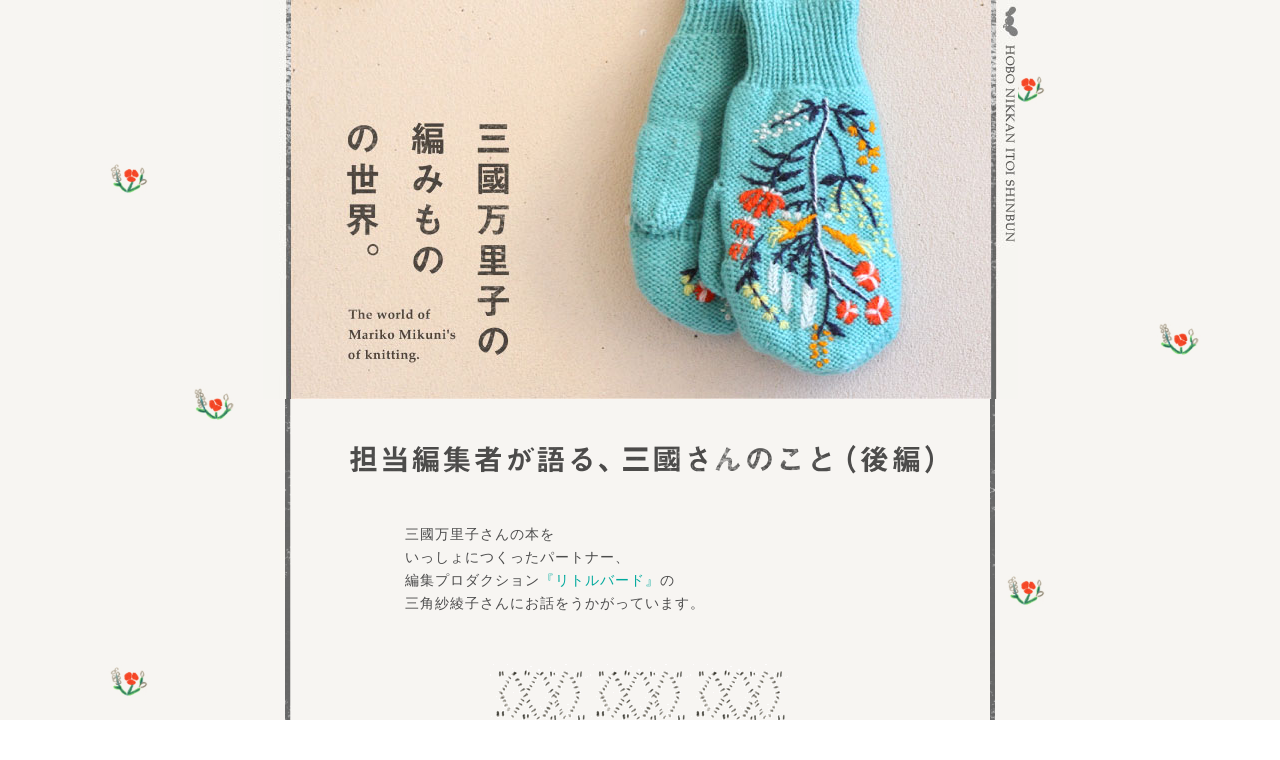

--- FILE ---
content_type: text/html
request_url: https://www.1101.com/mikuni/2011-04-04.html
body_size: 7406
content:
<!DOCTYPE html PUBLIC "-//W3C//DTD XHTML 1.0 Transitional//EN" "http://www.w3.org/TR/xhtml1/DTD/xhtml1-transitional.dtd">
<html xmlns="http://www.w3.org/1999/xhtml">
<head>
<meta http-equiv="Content-Type" content="text/html; charset=Shift_JIS" />
<title>ほぼ日刊イトイ新聞 - 三國万里子の編みものの世界。</title>
<link href="base.css" rel="stylesheet" type="text/css" />
<script language="javascript" src="/js/rollov.js"></script>
<script type="text/JavaScript">
<!--
function MM_openBrWindow(theURL,winName,features) { //v2.0
  window.open(theURL,winName,features);
}
//-->
</script>
<link href="/common/css/lightbox.css" rel="stylesheet" type="text/css" media="all">
<script type="text/javascript" src="/js/prototype.lite.js"></script>
    <script type="text/javascript" src="/js/moo.fx.js"></script>

    <script type="text/javascript" src="/js/litebox-1.0.js"></script>
    <script type="text/javascript"><!--
      var fileLoadingImage = "/common/images/loading.gif";
      var fileBottomNavCloseImage = "/common/images/closelabel.gif";
      // --></script>
    <style type="text/css">
<!--
.style1 {color: #FF0000}
-->
    </style>
<script>(function(w,d,s,l,i){w[l]=w[l]||[];w[l].push({'gtm.start':
new Date().getTime(),event:'gtm.js'});var f=d.getElementsByTagName(s)[0],
j=d.createElement(s),dl=l!='dataLayer'?'&l='+l:'';j.async=true;j.src=
'https://www.googletagmanager.com/gtm.js?id='+i+dl;f.parentNode.insertBefore(j,f);
})(window,document,'script','dataLayer','GTM-MPV974L');</script>
  </head>

<body onload="initRollovers();initLightbox();">
  <!--wrapper start-->
 <div id="wrapper"> 
  <img src="images/head.jpg" alt="三國万里子の 　編みものの世界。" width="755" height="399" /><br />
  <br />
  <img src="images/title_09.gif" alt="担当編集者が語る、三國さんのこと（後編）" width="588" height="32" vspace="20" /><br />
  <table width="500" align="center" cellpadding="0" cellspacing="15">
    <tr>
      <td><p align="left">三國万里子さんの本を<br />
        いっしょにつくったパートナー、<br />
        編集プロダクション<a href="http://www.hamanaka.co.jp/little_bird/index.html" target="_blank">『リトルバード』</a>の<br />
        三角紗綾子さんにお話をうかがっています。</p>
      </td>
    </tr>
  </table>
  <img src="images/kugiri.gif" width="100" height="60" vspace="20" /><img src="images/kugiri.gif" width="100" height="60" vspace="20" /><img src="images/kugiri.gif" width="100" height="60" vspace="20" /><br />
  <br />
  <table width="auto" border="0" align="center" cellpadding="0" cellspacing="15">
    
    <tr valign="top">
      <td colspan="2" align="left" valign="top"><img src="images/IMG_6197.jpg" width="480" height="320" /><br />      </td>
    </tr>
    <tr valign="top">
      <td align="left" valign="top"><img src="images/icon_nanko01.gif" alt="なんこ" width="48" height="69" /></td>
      <td align="left" valign="top">お仕事柄、三角さんは、<br />
        いろいろな作家さんにお会いしていると思うのですが、<br />
        三國さんは、やっぱり、ちがいますか？ <br />      </td>
    </tr>
    <tr valign="top">
      <td align="left" valign="top">三角</td>
      <td align="left" valign="top">‥‥特殊です。 <br />      </td>
    </tr>
    <tr valign="middle">
      <td align="left"><img src="images/icon_nanko04.gif" alt="なんこ" width="48" height="69" /></td>
      <td align="left">特殊ですか。 <br />      </td>
    </tr>
    <tr valign="top">
      <td align="left" valign="top">三角</td>
      <td align="left" valign="top">特殊で、すごく魅力的です。<br />      </td>
    </tr>
    <tr valign="middle">
      <td align="left"><img src="images/icon_michiko04.gif" alt="みちこ" width="48" height="55" /></td>
      <td align="left">へええー。 <br />      </td>
    </tr>
    <tr valign="top">
      <td align="left" valign="top">三角</td>
      <td align="left" valign="top">編みものに関しては独学で勉強されています。<br />
        だれかの弟子に入っていたとかでもないし、<br />
        学校に行って勉強したわけでもない。<br />
        だから、その、<br />
        とにかくふつうじゃないっていうか‥‥。<br />
        ‥‥こだわらない。<br />
        そう、こだわらないですね。<br />
        自分がおもしろいと思う技術であれば、<br />
        それが一般的じゃなくても、<br />
        たとえ面倒くさくても、<br />
        ふつうにスッと取り入れることが多いです。 <br />      </td>
    </tr>
    <tr valign="top">
      <td colspan="2" align="left" valign="top"><img src="images/IMG_6215.jpg" width="480" height="320" /><br />      </td>
    </tr>
    <tr valign="middle">
      <td align="left"><img src="images/icon_nanko03.gif" alt="なんこ" width="48" height="69" /></td>
      <td align="left">形式にとらわれすぎないんですね。 <br />      </td>
    </tr>
    <tr valign="top">
      <td align="left" valign="top">三角</td>
      <td align="left" valign="top">ほんとうに自分の表現に<br />
        それが合うのであれば、なんでも取り入れる。<br />
        自由で、頭のいい方だなあって思います。 <br />      </td>
    </tr>
    <tr valign="middle">
      <td align="left"><img src="images/icon_michiko03.gif" alt="みちこ" width="48" height="55" /></td>
      <td align="left">わかります、そうですよね‥‥。<br />      </td>
    </tr>
    <tr valign="top">
      <td align="left" valign="top">三角</td>
      <td align="left" valign="top">それと、姉妹店で<br />
        お客さんと接していらっしゃるからか、<br />
        「編んだあとに実際に長く使う」ことを<br />
        よく考えていらっしゃいます。<br />      </td>
    </tr>
    <tr valign="middle">
      <td align="left"><img src="images/icon_michiko03.gif" alt="みちこ" width="48" height="55" /></td>
      <td align="left">なんか、すごいね‥‥。<br />      </td>
    </tr>
    <tr valign="middle">
      <td align="left"><img src="images/icon_nanko04.gif" alt="なんこ" width="48" height="69" /></td>
      <td align="left">うん‥‥。 <br />      </td>
    </tr>
    <tr valign="top">
      <td colspan="2" align="left" valign="top"><img src="images/IMG_6188.jpg" width="480" height="320" /><br />      </td>
    </tr>
    <tr valign="top">
      <td align="left" valign="top"><img src="images/icon_michiko01.gif" alt="みちこ" width="48" height="55" /></td>
      <td align="left" valign="top">本の話にもどりますが、<br />
        この２冊、<br />
        スタイリングは岡尾美代子さんですよね。 <br />
        <br />
        <span class="date">※岡尾美代子さん<br />
        　雑貨、洋服、インテリア、幅広いジャンルで<br />
        　女の子を魅了する人気のスタイリストさん。<br />
        　『Olive』（マガジンハウス）で活躍し、<br />
        　その時代からのファンも多数。 </span><br />      </td>
    </tr>
    <tr valign="top">
      <td align="left" valign="top">三角</td>
      <td align="left" valign="top">そう、すばらしいです。<br />
        岡尾さんは三國さんの作品を知っててくださって、<br />
        快く受けてくださったんです。 <br />      </td>
    </tr>
    <tr valign="top">
      <td align="left" valign="top"><img src="images/icon_michiko01.gif" alt="みちこ" width="48" height="55" /></td>
      <td align="left" valign="top">三國さんが、おっしゃってました。<br />
        「岡尾さんのスタイリングは魔法みたいなんです」<br />
        って。 <br />      </td>
    </tr>
    <tr valign="top">
      <td align="left" valign="top">三角</td>
      <td align="left" valign="top">そうですね、<br />
        おしゃれで、かわいいのはもちろん、<br />
        たのしいですよね。<br />      </td>
    </tr>
    <tr valign="top">
      <td align="left" valign="top"><img src="images/icon_nanko05.gif" alt="なんこ" width="48" height="69" /></td>
      <td align="left" valign="top">妹さんの、なかしましほさんがつくったお菓子が<br />
        本の中に登場するじゃないですか。<br />
        ミトンとビスケットがいっしょに並んでたりして、<br />
        すごくたのしい。 <br />      </td>
    </tr>
    <tr valign="top">
      <td colspan="2" align="left" valign="top"><img src="images/p6-02.jpg" width="485" height="621" vspace="5" /><br />
          <span class="copy">協力： 文化出版局　編みものこもの </span><br />      </td>
    </tr>
    <tr valign="top">
      <td align="left" valign="top"><img src="images/icon_michiko03.gif" alt="みちこ" width="48" height="55" /></td>
      <td align="left" valign="top">ベレー帽のなかに、<br />
        シフォンケーキが混ざってたり（笑）。 <br />      </td>
    </tr>
    <tr valign="top">
      <td colspan="2" align="left" valign="top"><img src="images/p24-02.jpg" width="485" height="630" vspace="5" /><br />
          <span class="copy">協力： 文化出版局　編みものこもの </span><br />      </td>
    </tr>
    <tr valign="middle">
      <td align="left"><img src="images/icon_nanko03.gif" alt="なんこ" width="48" height="69" /></td>
      <td align="left">どこかに、とぼけた感じがありますよね。 <br />      </td>
    </tr>
    <tr valign="top">
      <td align="left" valign="top"><img src="images/icon_michiko03.gif" alt="みちこ" width="48" height="55" /></td>
      <td align="left" valign="top">何度もみてきたこのセーターの写真も、<br />
        よーくみると、<br />
        イスの脚がクツの上に‥‥！ <br />      </td>
    </tr>
    <tr valign="top">
      <td colspan="2" align="left" valign="top"><img src="images/p6-2.jpg" width="480" height="619" vspace="5" /><br />
        <span class="copy">協力： 文化出版局　編みものワードローブ</span><br />      </td>
    </tr>
    <tr valign="middle">
      <td align="left"><img src="images/icon_nanko04.gif" alt="なんこ" width="48" height="69" /></td>
      <td align="left">イスの上のポットがひっくり返る！（笑） <br />      </td>
    </tr>
    <tr valign="top">
      <td align="left" valign="top"><img src="images/icon_michiko01.gif" alt="みちこ" width="48" height="55" /></td>
      <td align="left" valign="top">あとね、<br />
        書かれてあるコメントもすごい好きです。 <br />      </td>
    </tr>
    <tr valign="top">
      <td align="left" valign="top">三角</td>
      <td align="left" valign="top">はい、すごいですよね、<br />
        泣きそうになりますよ。 <br />      </td>
    </tr>
    <tr valign="middle">
      <td align="left"><img src="images/icon_michiko04.gif" alt="みちこ" width="48" height="55" /></td>
      <td align="left">三國さんご本人が、書かれている？ <br />      </td>
    </tr>
    <tr valign="top">
      <td align="left" valign="top">三角</td>
      <td align="left" valign="top">そうです。<br />
        わたしがちょこちょこ<br />
        手を入れてみたりもしたんですが、<br />
        なんだかそれをやると、<br />
        微妙にちがってしまうんです。<br />
        なので、ほぼ原文そのままですね。 <br />      </td>
    </tr>
    <tr valign="top">
      <td align="left" valign="top"><img src="images/icon_michiko01.gif" alt="みちこ" width="48" height="55" /></td>
      <td align="left" valign="top">ひとつひとつの作品に、ちゃんと、<br />
        作家さんの想いが入っている感じがしました。 <br />      </td>
    </tr>
    <tr valign="top">
      <td align="left" valign="top"><img src="images/icon_nanko01.gif" alt="なんこ" width="48" height="69" /></td>
      <td align="left" valign="top">‥‥ほんとに、いい本。<br />
        大好き。 <br />      </td>
    </tr>
    <tr valign="top">
      <td colspan="2" align="left" valign="top"><img src="images/IMG_6372.jpg" width="480" height="320" /><br />      </td>
    </tr>
    <tr valign="top">
      <td align="left" valign="top">三角</td>
      <td align="left" valign="top">ありがとうございます｡<br />
        そんなに言っていただけて、<br />
        わたしもうれしいです。 <br />      </td>
    </tr>
    <tr valign="top">
      <td align="left" valign="top"><img src="images/icon_michiko01.gif" alt="みちこ" width="48" height="55" /></td>
      <td align="left" valign="top">‥‥あの、<br />
        きょうはほかにも、<br />
        三國さんのスケッチみたいなものを<br />
        持ってきていただいたんですよね‥‥？ <br />      </td>
    </tr>
    <tr valign="top">
      <td align="left" valign="top">三角</td>
      <td align="left" valign="top">あ、持ってきました。<br />
        じゃあ、もうちょっとお見せしますね。<br />
        なかなかこういう機会もないので。<br />
        えーと、どれにしよう‥‥。 <br />      </td>
    </tr>
    <tr valign="top">
      <td colspan="2" align="left" valign="top"><img src="images/IMG_6334.jpg" width="480" height="320" /><br />      </td>
    </tr>
    <tr valign="middle">
      <td align="left"><img src="images/icon_michiko01.gif" alt="みちこ" width="48" height="55" /></td>
      <td align="left">（わくわく） <br />      </td>
    </tr>
    <tr valign="middle">
      <td align="left"><img src="images/icon_nanko01.gif" alt="なんこ" width="48" height="69" /></td>
      <td align="left">（ワクワク） <br />      </td>
    </tr>
    <tr valign="top">
      <td align="left" valign="top">三角</td>
      <td align="left" valign="top">あ、これ、このデザイン画というか図案。<br />
        これに見おぼえないですか？ <br />      </td>
    </tr>
    <tr valign="top">
      <td colspan="2" align="left" valign="top"><img src="images/IMG_6312.jpg" width="480" height="320" /><br />      </td>
    </tr>
    <tr valign="top">
      <td align="left" valign="top"><img src="images/icon_michiko04.gif" alt="みちこ" width="48" height="55" /></td>
      <td align="left" valign="top">‥‥‥‥ああ！<br />
        これは、青いミトンの！ <br />      </td>
    </tr>
    <tr valign="top">
      <td align="left" valign="top">三角</td>
      <td align="left" valign="top">そうそう、この「ライオンのミトン」です。 <br />      </td>
    </tr>
    <tr valign="top">
      <td colspan="2" align="left" valign="top"><img src="images/p11.jpg" width="485" height="624" vspace="5" /><br />
      <span class="copy">協力： 文化出版局　編みものこもの </span><br />      </td>
    </tr>
    <tr valign="middle">
      <td align="left"><img src="images/icon_nanko04.gif" alt="なんこ" width="48" height="69" /></td>
      <td align="left">そうか、こういう図案がヒントに。 <br />      </td>
    </tr>
    <tr valign="top">
      <td align="left" valign="top">三角</td>
      <td align="left" valign="top">あとは、これとか。 <br />      </td>
    </tr>
    <tr valign="top">
      <td colspan="2" align="left" valign="top"><img src="images/IMG_6304.jpg" width="480" height="320" /><br />      </td>
    </tr>
    <tr valign="middle">
      <td align="left"><img src="images/icon_michiko01.gif" alt="みちこ" width="48" height="55" /></td>
      <td align="left">これはわかります。 <br />      </td>
    </tr>
    <tr valign="top">
      <td align="left" valign="top">三角</td>
      <td align="left" valign="top">手袋のスケッチなんですけど、<br />
        最初、これだけ見せられても<br />
        かわいいかどうか、わからなかったんですよ。 <br />      </td>
    </tr>
    <tr valign="middle">
      <td align="left"><img src="images/icon_michiko04.gif" alt="みちこ" width="48" height="55" /></td>
      <td align="left">そっかー、そうですよね。 <br />      </td>
    </tr>
    <tr valign="middle">
      <td align="left"><img src="images/icon_nanko03.gif" alt="なんこ" width="48" height="69" /></td>
      <td align="left">わからない、これはわかんないよ（笑）。 <br />      </td>
    </tr>
    <tr valign="middle">
      <td align="left"><img src="images/icon_michiko01.gif" alt="みちこ" width="48" height="55" /></td>
      <td align="left">ちなみに、完成形はこちらです。 <br />      </td>
    </tr>
    <tr valign="top">
      <td colspan="2" align="left" valign="top"><img src="images/p10.jpg" width="485" height="621" vspace="5" /><br />
        <span class="copy">協力： 文化出版局　編みものこもの </span><br />      </td>
    </tr>
    <tr valign="middle">
      <td align="left"><img src="images/icon_nanko05.gif" alt="なんこ" width="48" height="69" /></td>
      <td align="left">みごとに、かわいい。 <br />      </td>
    </tr>
    <tr valign="top">
      <td align="left" valign="top"><img src="images/icon_michiko01.gif" alt="みちこ" width="48" height="55" /></td>
      <td align="left" valign="top">三國さんには「かわいくなる」っていう勝算が、<br />
        スケッチの段階で当然あるんですよね。 <br />      </td>
    </tr>
    <tr valign="top">
      <td align="left" valign="top">三角</td>
      <td align="left" valign="top">そう、そのあたりはほんとにすごい。 <br />      </td>
    </tr>
    <tr valign="middle">
      <td align="left"><img src="images/icon_nanko04.gif" alt="なんこ" width="48" height="69" /></td>
      <td align="left">おおー、このスケッチは！ <br />      </td>
    </tr>
    <tr valign="top">
      <td colspan="2" align="left" valign="top"><img src="images/IMG_6324.jpg" width="480" height="320" /><br />      </td>
    </tr>
    <tr valign="top">
      <td align="left" valign="top">三角</td>
      <td align="left" valign="top">「アランのカーディガン」です。 <br />      </td>
    </tr>
    <tr valign="middle">
      <td align="left"><img src="images/icon_michiko05.gif" alt="みちこ" width="48" height="55" /></td>
      <td align="left">これこれ！ <br />      </td>
    </tr>
    <tr valign="top">
      <td colspan="2" align="left" valign="top"><img src="images/p15.jpg" width="485" height="626" vspace="5" /><br />
        <span class="copy">協力： 文化出版局　編みものワードローブ</span><br />      </td>
    </tr>
    <tr valign="top">
      <td align="left" valign="top"><img src="images/icon_nanko03.gif" alt="なんこ" width="48" height="69" /></td>
      <td align="left" valign="top">この写真もじつは、おもしろいんだよねー。<br />
        その紅茶をどうやって飲むんだ？っていう（笑）。 <br />      </td>
    </tr>
    <tr valign="middle">
      <td align="left"><img src="images/icon_michiko03.gif" alt="みちこ" width="48" height="55" /></td>
      <td align="left">あー、これのスケッチもあるー！ <br />      </td>
    </tr>
    <tr valign="top">
      <td colspan="2" align="left" valign="top"><img src="images/IMG_6333.jpg" width="480" height="320" /><br />      </td>
    </tr>
    <tr valign="middle">
      <td align="left"><img src="images/icon_nanko04.gif" alt="なんこ" width="48" height="69" /></td>
      <td align="left">みっちゃんが着させてもらったやつだ。 <br />      </td>
    </tr>
    <tr valign="top">
      <td colspan="2" align="left" valign="top"><img src="images/P5.jpg" width="485" height="632" vspace="5" /><br />
        <span class="copy">協力： 文化出版局　編みものワードローブ</span><br />      </td>
    </tr>
    <tr valign="middle">
      <td align="left"><img src="images/icon_michiko01.gif" alt="みちこ" width="48" height="55" /></td>
      <td align="left">受験生みたいって言われたセーター（笑）。 <br />      </td>
    </tr>
    <tr valign="top">
      <td align="left" valign="top">三角</td>
      <td align="left" valign="top">ほんとにそうなんですよ、<br />
        通称「浪人生のセーター」って呼んでました。 <br />      </td>
    </tr>
    <tr valign="top">
      <td colspan="2" align="left" valign="top"><img src="images/IMG_6202.jpg" width="480" height="320" /><br />      </td>
    </tr>
    <tr valign="top">
      <td align="left" valign="top"><img src="images/icon_nanko01.gif" alt="なんこ" width="48" height="69" /></td>
      <td align="left" valign="top">うーーん‥‥いいなぁ、すごいたのしそう。<br />
        ふたりで相談して、<br />
        スケッチを見せてもらって。<br />      </td>
    </tr>
    <tr valign="top">
      <td align="left" valign="top"><img src="images/icon_michiko01.gif" alt="みちこ" width="48" height="55" /></td>
      <td align="left" valign="top">実物をつくって。<br />
        ねえー、たのしそう。 <br />      </td>
    </tr>
    <tr valign="middle">
      <td align="left"><img src="images/icon_nanko01.gif" alt="なんこ" width="48" height="69" /></td>
      <td align="left">‥‥いやあ、みちこさん。 <br />      </td>
    </tr>
    <tr valign="middle">
      <td align="left"><img src="images/icon_michiko01.gif" alt="みちこ" width="48" height="55" /></td>
      <td align="left">‥‥いやはやぁ、なんこさん。 <br />      </td>
    </tr>
    <tr valign="middle">
      <td align="left"><img src="images/icon_nanko01.gif" alt="なんこ" width="48" height="69" /></td>
      <td align="left">すばらしいねー。 <br />      </td>
    </tr>
    <tr valign="top">
      <td align="left" valign="top"><img src="images/icon_michiko01.gif" alt="みちこ" width="48" height="55" /></td>
      <td align="left" valign="top">ねー。<br />
        ほんとにすてきだね、三國さん。 <br />      </td>
    </tr>
    <tr valign="top">
      <td colspan="2" align="left" valign="top"><img src="images/IMG_6373.jpg" width="480" height="320" /><br />      </td>
    </tr>
    <tr valign="top">
      <td align="left" valign="top">三角</td>
      <td align="left" valign="top">そうですね、すてきなかたです。<br />
        ‥‥でも、それだけじゃなくて、<br />
        さらに、おもしろい人なんですよね。 <br />      </td>
    </tr>
    <tr valign="middle">
      <td align="left"><img src="images/icon_nanko04.gif" alt="なんこ" width="48" height="69" /></td>
      <td align="left">そうそうそう（笑）。 <br />      </td>
    </tr>
    <tr valign="top">
      <td align="left" valign="top">三角</td>
      <td align="left" valign="top">ご本人はつねに大真面目なんですけど、<br />
        ちょっと、こう、おもしろい。 <br />      </td>
    </tr>
    <tr valign="top">
      <td align="left" valign="top"><img src="images/icon_michiko01.gif" alt="みちこ" width="48" height="55" /></td>
      <td align="left" valign="top">わたしが言うのも失礼なんですけど、<br />
        すごく、かわいい女性ですよね（笑）。 <br />      </td>
    </tr>
    <tr valign="top">
      <td align="left" valign="top">三角</td>
      <td align="left" valign="top">そうだ‥‥（携帯を取り出し）、<br />
        三國さんのおもしろくて大好きなメールを、<br />
        携帯に転送しておいたんですけど‥‥。 <br />      </td>
    </tr>
    <tr valign="top">
      <td colspan="2" align="left" valign="top"><img src="images/IMG_6353.jpg" width="480" height="320" /><br />      </td>
    </tr>
    <tr valign="middle">
      <td align="left"><img src="images/icon_michiko01.gif" alt="みちこ" width="48" height="55" /></td>
      <td align="left">おもしろくて大好きな。<br />      </td>
    </tr>
    <tr valign="middle">
      <td align="left"><img src="images/icon_nanko01.gif" alt="なんこ" width="48" height="69" /></td>
      <td align="left">どんなんだろう？ <br />      </td>
    </tr>
    <tr valign="top">
      <td align="left" valign="top">三角</td>
      <td align="left" valign="top">‥‥あ、あった。<br />
        プロフィールなんですよ。<br />
        最初の本のとき三國さんに<br />
        プロフィールを書いてくださいとお願いしたら‥‥<br />
        読み上げてもいいですか？ <br />      </td>
    </tr>
    <tr valign="middle">
      <td align="left"><img src="images/icon_michiko04.gif" alt="みちこ" width="48" height="55" /></td>
      <td align="left">ぜひ。 <br />      </td>
    </tr>
    <tr valign="middle">
      <td align="left"><img src="images/icon_nanko05.gif" alt="なんこ" width="48" height="69" /></td>
      <td align="left">お願いします。 <br />      </td>
    </tr>
    <tr valign="top">
      <td align="left" valign="top">三角</td>
      <td align="left" valign="top">三國万里子。<br />
        1971年生まれ。<br />
        誕生日は敬愛する「雄鶏社」さんが倒産した日。 <br />
        <br />
        保育園時代にかぎ針と毛糸を<br />
        オモチャ代わりに渡され、<br />
        その年のクリスマスに<br />
        家族ぜんいん分の箸袋をつくった。 <br />
        <br />
        図工と音楽が好きで、<br />
        友だちのすくない子ども時代。 <br />
        <br />
        中学は家庭科部。<br />
        部員は、わたしひとり。<br />
        もちろん部長。<br />
        家庭科教室の鍵を借りては、<br />
        日が暮れるまで部活三昧の日々。 <br />
        <br />
        上京して早稲田大学の第一文学部に入学。<br />
        仏文なのに演劇史の先生に恋をして、<br />
        二文の授業に潜って聴講する。<br />
        就職活動はせずにフリーター、<br />
        古着屋、秋葉原のゲーム屋、<br />
        秋田の鶴の湯、<br />
        飯田橋のフランス教育学校・リセ、等で働く。<br />
        ７年ほど前から妹のなかしましほと<br />
        「長津姉妹店」という<br />
        お菓子と編みものイベントを行う。<br />
        春日部市在住。 <br />
        <br />
        ‥‥ていうプロフィールが届いて。 <br />      </td>
    </tr>
    <tr valign="top">
      <td colspan="2" align="left" valign="top"><img src="images/IMG_6349.jpg" width="480" height="320" /><br />      </td>
    </tr>
    <tr valign="middle">
      <td align="left"><img src="images/icon_michiko03.gif" alt="みちこ" width="48" height="55" /></td>
      <td align="left">長い（笑）。 <br />      </td>
    </tr>
    <tr valign="top">
      <td align="left" valign="top">三角</td>
      <td align="left" valign="top">これは載せらんないな、と。 <br />      </td>
    </tr>
    <tr valign="middle">
      <td align="left"><img src="images/icon_nanko05.gif" alt="なんこ" width="48" height="69" /></td>
      <td align="left">ははははは。 <br />      </td>
    </tr>
    <tr valign="top">
      <td colspan="2" align="left" valign="top"><img src="images/IMG_6185.jpg" width="480" height="320" /><br />      </td>
    </tr>
    <tr valign="top">
      <td align="left" valign="top"><img src="images/icon_michiko02.gif" alt="みちこ" width="49" height="55" /></td>
      <td align="left" valign="top">中学の家庭科部で部長だったっていうのは、<br />
        部員がひとりだったんですね（笑）。 <br />      </td>
    </tr>
    <tr valign="top">
      <td align="left" valign="top">三角</td>
      <td align="left" valign="top">けっきょくプロフィールは<br />
        だいぶ書き直したんですけど。 <br />      </td>
    </tr>
    <tr valign="top">
      <td align="left" valign="top"><img src="images/icon_nanko03.gif" alt="なんこ" width="48" height="69" /></td>
      <td align="left" valign="top">そう、その書き直したのを参考にして、<br />
        「ほぼ日」にも<a href="javascript:void(0);" onclick="MM_openBrWindow('profile.html','info','scrollbars=yes,resizable=yes,width=550,height=685')">プロフィール</a>を載せました。<br />      </td>
    </tr>
    <tr valign="top">
      <td align="left" valign="top">三角</td>
      <td align="left" valign="top">いや、ほんと、悩んだんですよ。<br />
        「出版社に企画書を出すにあたって、<br />
        　著者経歴が必要だから送ってください」<br />
        って言ったら、これが来たんですから。 <br />      </td>
    </tr>
    <tr valign="middle">
      <td align="left"><img src="images/icon_nanko05.gif" alt="なんこ" width="48" height="69" /></td>
      <td align="left">（笑） <br />      </td>
    </tr>
    <tr valign="top">
      <td align="left" valign="top">三角</td>
      <td align="left" valign="top">知り合ってそんなに経ってないころで、<br />
        まだ距離感がちぢまってないから、<br />
        本気なのか、ギャグなのか‥‥。 <br />      </td>
    </tr>
    <tr valign="middle">
      <td align="left"><img src="images/icon_michiko02.gif" alt="みちこ" width="49" height="55" /></td>
      <td align="left">わからない（笑）。 <br />      </td>
    </tr>
    <tr valign="top">
      <td align="left" valign="top">三角</td>
      <td align="left" valign="top">わからないですよ。<br />
        しばらくは、わからないことだらけで‥‥。<br />
        小学生のお子さんがいらっしゃることとか、<br />
        けっこうしばらくして知りましたし。 <br />      </td>
    </tr>
    <tr valign="top">
      <td colspan="2" align="left" valign="top"><img src="images/IMG_6363.jpg" width="480" height="320" /><br />      </td>
    </tr>
    <tr valign="middle">
      <td align="left"><img src="images/icon_michiko04.gif" alt="みちこ" width="48" height="55" /></td>
      <td align="left">そう、わたしたちも最初しらなかった。 <br />      </td>
    </tr>
    <tr valign="top">
      <td align="left" valign="top"><img src="images/icon_nanko04.gif" alt="なんこ" width="48" height="69" /></td>
      <td align="left" valign="top">あと、編みものの世界の人だから、<br />
        なんていうかこう、<br />
        すこしエレガントな生活感の女性を<br />
        イメージしてたんですけど、<br />
        じつは、けっこう、ロック？ <br />      </td>
    </tr>
    <tr valign="middle">
      <td align="left"><img src="images/icon_michiko03.gif" alt="みちこ" width="48" height="55" /></td>
      <td align="left">ロック。 <br />      </td>
    </tr>
    <tr valign="top">
      <td align="left" valign="top">三角</td>
      <td align="left" valign="top">ロックですよね。 <br />      </td>
    </tr>
    <tr valign="top">
      <td align="left" valign="top"><img src="images/icon_nanko04.gif" alt="なんこ" width="48" height="69" /></td>
      <td align="left" valign="top">Red Hot Chili Peppersが<br />
        お好きだとおっしゃてました。 <br />      </td>
    </tr>
    <tr valign="middle">
      <td align="left"><img src="images/icon_michiko03.gif" alt="みちこ" width="48" height="55" /></td>
      <td align="left">かっこいいなぁ。 <br />      </td>
    </tr>
    <tr valign="top">
      <td colspan="2" align="left" valign="top"><img src="images/IMG_6357.jpg" width="480" height="320" /><br />      </td>
    </tr>
    <tr valign="top">
      <td align="left" valign="top">三角</td>
      <td align="left" valign="top">あと、聞きました？<br />
        朝、白湯を飲んでから編みものするって。 <br />      </td>
    </tr>
    <tr valign="middle">
      <td align="left"><img src="images/icon_michiko04.gif" alt="みちこ" width="48" height="55" /></td>
      <td align="left">聞いた！　聞きました！！ <br />      </td>
    </tr>
    <tr valign="top">
      <td align="left" valign="top"><img src="images/icon_nanko04.gif" alt="なんこ" width="48" height="69" /></td>
      <td align="left" valign="top">「夏は午前３時半、冬は５時に起きて、<br />
        　白湯を飲んでから編みはじめます」って。 <br />      </td>
    </tr>
    <tr valign="middle">
      <td align="left"><img src="images/icon_michiko04.gif" alt="みちこ" width="48" height="55" /></td>
      <td align="left">昼食前にはヨガをするそうです。 <br />      </td>
    </tr>
    <tr valign="top">
      <td align="left" valign="top">三角</td>
      <td align="left" valign="top">すごいですよねぇ、仙人みたい。 <br />      </td>
    </tr>
    <tr valign="top">
      <td align="left" valign="top"><img src="images/icon_nanko01.gif" alt="なんこ" width="48" height="69" /></td>
      <td align="left" valign="top">わたしたちは、<br />
        三國さんが真剣に編んでいるところを<br />
        みたことがないんですよ。 <br />      </td>
    </tr>
    <tr valign="top">
      <td align="left" valign="top"><img src="images/icon_michiko01.gif" alt="みちこ" width="48" height="55" /></td>
      <td align="left" valign="top">だから今度、<br />
        「ほぼ日」でミトンを編んでもらうのが<br />
        ほんとにたのしみで。 <br />      </td>
    </tr>
    <tr valign="top">
      <td align="left" valign="top">三角</td>
      <td align="left" valign="top">それは、わたしも見たいです。 <br />      </td>
    </tr>
    <tr valign="middle">
      <td align="left"><img src="images/icon_nanko01.gif" alt="なんこ" width="48" height="69" /></td>
      <td align="left">ね、たのしみですよね。 <br />      </td>
    </tr>
    <tr valign="top">
      <td align="left" valign="top"><img src="images/icon_michiko01.gif" alt="みちこ" width="48" height="55" /></td>
      <td align="left" valign="top">よかったら、<br />
        遊びにいらしてください、その日。 <br />      </td>
    </tr>
    <tr valign="top">
      <td align="left" valign="top">三角</td>
      <td align="left" valign="top">それはもう、ぜひ。<br />
        じゃあ、せっかくなので、<br />
        三國さんの本をみて<br />
        自分で編んだものとか持ってきますね。 <br />      </td>
    </tr>
    <tr valign="top">
      <td colspan="2" align="left" valign="top"><img src="images/IMG_6343.jpg" width="480" height="320" /></td>
    </tr>
  </table>
  <br />
  <img src="images/kugiri.gif" width="100" height="60" vspace="20" /><img src="images/kugiri.gif" width="100" height="60" vspace="20" /><img src="images/kugiri.gif" width="100" height="60" vspace="20" />
  <table width="500" align="center" cellpadding="0" cellspacing="15">
    <tr>
      <td><p>三角紗綾子さん、ありがとうございました！</p>
        <p>というわけで、いよいよあしたです。<br />
          ４月５日（火）、11時ころからゆるゆると<br />
          ユーストリームで編みもの中継を開始しますので、<br />
          遊びにきてくださいね！</p>
        <p>（あしたの生中継に、つづきます！）</p></td>
    </tr>
  </table>
  <br />
  <span class="date">2011-04-04-MON</span><br />
  <table width="500" align="center" cellpadding="0" cellspacing="10">
    <tr>
      <td width="33%"><div align="left"><a href="2011-04-01.html"><img src="images/navi_back.gif" alt="まえへ" width="94" height="69" border="0" class="btn" /></a></div></td>
      <td width="34%"><div align="center"><a href="index.html"><img src="images/navi_top.gif" alt="コンテンツのトップへ" width="94" height="102" border="0" class="btn" /></a></div></td>
      <td width="33%"><div align="right"><a href="2011-04-05.html"><img src="images/navi_next.gif" alt="つぎへ" width="94" height="69" border="0" class="btn" /></a></div></td>
    </tr>
  </table>
  <img src="images/line_01.gif" width="700" height="6" vspace="20" /><br />
  <table width="700" align="center" cellpadding="0" cellspacing="10">
    <tr>
      <td><div align="right"><a href="mailto:postman@1101.com?subject=%E4%B8%89%E5%9C%8B%E4%B8%87%E9%87%8C%E5%AD%90%E3%81%AE%E7%B7%A8%E3%81%BF%E3%82%82%E3%81%AE%E3%81%AE%E4%B8%96%E7%95%8C" id="kansou"><img src="images/navi_mail.gif" alt="感想をおくる" width="83" height="70" border="0" class="btn" /></a></div></td>
      <td width="130"><div align="right"><a href="/home.html"><img src="images/navi_home.gif" alt="ほぼ日ホームへ" width="102" height="72" border="0" class="btn" /></a></div></td>
      <td width="130"><div align="right"><a href="http://twitter.com/?status=http%3A%2F%2Fbit.ly%2FgOPXgL%20%23mmami" target="_blank"><img src="images/navi_tweet.gif" alt="ツイートする" width="102" height="81" border="0" class="btn" /></a></div></td>
      <td valign="top"><div align="right"><img src="images/copy.gif" alt="(c)HOBO NIKKAN ITOI SHINBUN" width="210" height="14" /><br />
          <span class="copy">イラスト／木下綾乃</span><br />
      </div>
      <br /></td>
    </tr>
  </table>
  <br />
</div>
<script type="text/javascript"><!--
  var isMSIE = /*@cc_on!@*/false;
  if (!isMSIE && navigator.userAgent.indexOf('Mac') >= 0) {
    document.getElementById('kansou').setAttribute('href','mailto:postman@1101.com?subject=%E4%B8%89%E5%9C%8B%E4%B8%87%E9%87%8C%E5%AD%90%E3%81%AE%E7%B7%A8%E3%81%BF%E3%82%82%E3%81%AE%E3%81%AE%E4%B8%96%E7%95%8C');
  }
// -->
</script>
<noscript><iframe src='https://www.googletagmanager.com/ns.html?id=GTM-MPV974L' height='0' width='0' style='display:none;visibility:hidden'></iframe></noscript>
<script charset='UTF-8' src='/home/js/global.js?20200619'></script>
  </body>
</html>


--- FILE ---
content_type: text/css
request_url: https://www.1101.com/mikuni/base.css
body_size: -139
content:
a{
	margin: 0px;
	padding: 0px;
}

ul,li{ margin: 0; padding: 0; }
body {
	margin: 0;
	padding: 0;
	font-size: 14px;
	line-height: 1.7;
	letter-spacing:1px;
	color: #4D4D4D;
	background-color: #FFFFFF;
	background: url(images/back.gif); 
	}
	
#wrapper{
	margin: 0 auto;
	background: url(images/base.gif) repeat-y center top; 
	text-align: center;
	}
	

.date {
	font-size: 12px;
	letter-spacing:1px;
}

.copy {
	font-size: 11px;
	letter-spacing:1px;
	color: #808080;
}

.nottoday {
	color: #999999;
}

.midashi {
	font-size: 18px;
	letter-spacing:1px;
	font-weight:bold;
	color: #FF6279;
}


/*縲繝ｪ繝ｳ繧ｯ縲*/

a:link{ color: #00A99D; text-decoration: none; }
	 
a:visited{ color: #808080; text-decoration: none; }
	 
a:hover{ color: #FF3FC9; text-decoration: none; }


--- FILE ---
content_type: application/javascript
request_url: https://www.1101.com/js/rollov.js
body_size: 126
content:
/*
Standards Compliant Rollover Script
Author : Daniel Nolan
http://www.bleedingego.co.uk/webdev.php
*/

/* Rollover Menu */

function initRollovers() {
	if (!document.getElementById) return
	
	var aPreLoad = new Array();
	var sTempSrc;
	var aImages = new Array();

	var aImgs = document.getElementsByTagName('img');
	for (var i = 0; i < aImgs.length; i++) {		
		aImages[aImages.length] = aImgs[i];
	}
	var aInputs = document.getElementsByTagName('input');
	for (var i = 0; i < aInputs.length; i++) {		
		if (aInputs[i].getAttribute('type') == 'image') {
			aImages[aImages.length] = aInputs[i];
		}
	}

	for (var i = 0; i < aImages.length; i++) {		
		if (aImages[i].className.match('^btn$') && aImages[i].src.search('-over.') == -1) {
			var src = aImages[i].getAttribute('src');
			var ftype = src.substring(src.lastIndexOf('.'), src.length);
			var hsrc = src.replace(ftype, '-over'+ftype);

			if (aImages[i].getAttribute('hsrc')) continue;
			aImages[i].setAttribute('hsrc', hsrc);
			
			aPreLoad[i] = new Image();
			aPreLoad[i].src = hsrc;
			
			aImages[i].onmouseover = function() {
				sTempSrc = this.getAttribute('src');
				this.setAttribute('src', this.getAttribute('hsrc'));
			}	
			
			aImages[i].onmouseout = function() {
				if (!sTempSrc) sTempSrc = this.getAttribute('src').replace('-over'+ftype, ftype);
				this.setAttribute('src', sTempSrc);
			}
//			aImages[i].onclick = function() {
//				if (!sTempSrc) sTempSrc = this.getAttribute('src').replace('-over'+ftype, ftype);
//				this.setAttribute('src', sTempSrc);
//			}
		}
	}
}
